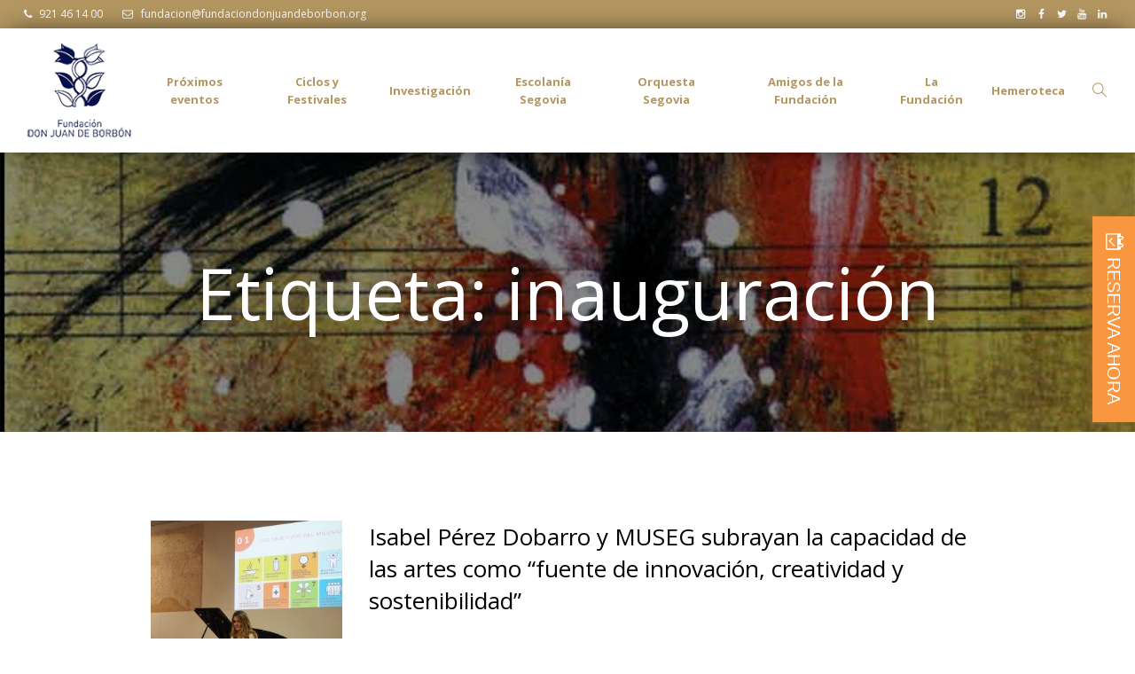

--- FILE ---
content_type: text/html; charset=UTF-8
request_url: https://fundaciondonjuandeborbon.org/tag/inauguracion/
body_size: 18313
content:
<!DOCTYPE html>
<html lang="es" class="cmsmasters_html">
<head>
<meta charset="UTF-8" />
<meta name="viewport" content="width=device-width, initial-scale=1, maximum-scale=1" />
<meta name="format-detection" content="telephone=no" />
<link rel="profile" href="https://gmpg.org/xfn/11" />
<link rel="pingback" href="https://fundaciondonjuandeborbon.org/xmlrpc.php" />
<title>inauguración Archives - Fundación Don Juan De Borbón</title>
<script id="cookieyes" type="text/javascript" src="https://cdn-cookieyes.com/client_data/0d91426cb447984e25788294/script.js"></script>
<!-- This site is optimized with the Yoast SEO plugin v11.9 - https://yoast.com/wordpress/plugins/seo/ -->
<link rel="canonical" href="https://fundaciondonjuandeborbon.org/tag/inauguracion/" />
<meta property="og:locale" content="es_ES" />
<meta property="og:type" content="object" />
<meta property="og:title" content="inauguración Archives - Fundación Don Juan De Borbón" />
<meta property="og:url" content="https://fundaciondonjuandeborbon.org/tag/inauguracion/" />
<meta property="og:site_name" content="Fundación Don Juan De Borbón" />
<meta name="twitter:card" content="summary_large_image" />
<meta name="twitter:title" content="inauguración Archives - Fundación Don Juan De Borbón" />
<meta name="twitter:site" content="@donjuanborbon" />
<script type='application/ld+json' class='yoast-schema-graph yoast-schema-graph--main'>{"@context":"https://schema.org","@graph":[{"@type":"Organization","@id":"https://fundaciondonjuandeborbon.org/#organization","name":"Fundaci\u00f3n Don Juan de Borb\u00f3n","url":"https://fundaciondonjuandeborbon.org/","sameAs":["https://www.facebook.com/DonJuanBorbon/","https://www.instagram.com/fundaciondonjuandeborbon/","https://www.linkedin.com/company/fundaci\u00f3n-don-juan-de-borb\u00f3n/","https://www.youtube.com/channel/UCWGnjfTtbC-Z-tp_xRq28RQ/featured","https://twitter.com/donjuanborbon"],"logo":{"@type":"ImageObject","@id":"https://fundaciondonjuandeborbon.org/#logo","url":"https://fundaciondonjuandeborbon.org/wp-content/uploads/2018/06/logofundaciondonjuanborbon.jpg","width":300,"height":211,"caption":"Fundaci\u00f3n Don Juan de Borb\u00f3n"},"image":{"@id":"https://fundaciondonjuandeborbon.org/#logo"}},{"@type":"WebSite","@id":"https://fundaciondonjuandeborbon.org/#website","url":"https://fundaciondonjuandeborbon.org/","name":"Fundaci\u00f3n Don Juan De Borb\u00f3n","publisher":{"@id":"https://fundaciondonjuandeborbon.org/#organization"},"potentialAction":{"@type":"SearchAction","target":"https://fundaciondonjuandeborbon.org/?s={search_term_string}","query-input":"required name=search_term_string"}},{"@type":"CollectionPage","@id":"https://fundaciondonjuandeborbon.org/tag/inauguracion/#webpage","url":"https://fundaciondonjuandeborbon.org/tag/inauguracion/","inLanguage":"es","name":"inauguraci\u00f3n Archives - Fundaci\u00f3n Don Juan De Borb\u00f3n","isPartOf":{"@id":"https://fundaciondonjuandeborbon.org/#website"}}]}</script>
<!-- / Yoast SEO plugin. -->

<link rel='dns-prefetch' href='//fonts.googleapis.com' />
<link rel='dns-prefetch' href='//fh-kit.com' />
<link rel='dns-prefetch' href='//s.w.org' />
<link rel="alternate" type="application/rss+xml" title="Fundación Don Juan De Borbón &raquo; Feed" href="https://fundaciondonjuandeborbon.org/feed/" />
<link rel="alternate" type="application/rss+xml" title="Fundación Don Juan De Borbón &raquo; RSS de los comentarios" href="https://fundaciondonjuandeborbon.org/comments/feed/" />
<link rel="alternate" type="application/rss+xml" title="Fundación Don Juan De Borbón &raquo; inauguración RSS de la etiqueta" href="https://fundaciondonjuandeborbon.org/tag/inauguracion/feed/" />
		<script type="text/javascript">
			window._wpemojiSettings = {"baseUrl":"https:\/\/s.w.org\/images\/core\/emoji\/12.0.0-1\/72x72\/","ext":".png","svgUrl":"https:\/\/s.w.org\/images\/core\/emoji\/12.0.0-1\/svg\/","svgExt":".svg","source":{"concatemoji":"https:\/\/fundaciondonjuandeborbon.org\/wp-includes\/js\/wp-emoji-release.min.js?ver=5.2.23"}};
			!function(e,a,t){var n,r,o,i=a.createElement("canvas"),p=i.getContext&&i.getContext("2d");function s(e,t){var a=String.fromCharCode;p.clearRect(0,0,i.width,i.height),p.fillText(a.apply(this,e),0,0);e=i.toDataURL();return p.clearRect(0,0,i.width,i.height),p.fillText(a.apply(this,t),0,0),e===i.toDataURL()}function c(e){var t=a.createElement("script");t.src=e,t.defer=t.type="text/javascript",a.getElementsByTagName("head")[0].appendChild(t)}for(o=Array("flag","emoji"),t.supports={everything:!0,everythingExceptFlag:!0},r=0;r<o.length;r++)t.supports[o[r]]=function(e){if(!p||!p.fillText)return!1;switch(p.textBaseline="top",p.font="600 32px Arial",e){case"flag":return s([55356,56826,55356,56819],[55356,56826,8203,55356,56819])?!1:!s([55356,57332,56128,56423,56128,56418,56128,56421,56128,56430,56128,56423,56128,56447],[55356,57332,8203,56128,56423,8203,56128,56418,8203,56128,56421,8203,56128,56430,8203,56128,56423,8203,56128,56447]);case"emoji":return!s([55357,56424,55356,57342,8205,55358,56605,8205,55357,56424,55356,57340],[55357,56424,55356,57342,8203,55358,56605,8203,55357,56424,55356,57340])}return!1}(o[r]),t.supports.everything=t.supports.everything&&t.supports[o[r]],"flag"!==o[r]&&(t.supports.everythingExceptFlag=t.supports.everythingExceptFlag&&t.supports[o[r]]);t.supports.everythingExceptFlag=t.supports.everythingExceptFlag&&!t.supports.flag,t.DOMReady=!1,t.readyCallback=function(){t.DOMReady=!0},t.supports.everything||(n=function(){t.readyCallback()},a.addEventListener?(a.addEventListener("DOMContentLoaded",n,!1),e.addEventListener("load",n,!1)):(e.attachEvent("onload",n),a.attachEvent("onreadystatechange",function(){"complete"===a.readyState&&t.readyCallback()})),(n=t.source||{}).concatemoji?c(n.concatemoji):n.wpemoji&&n.twemoji&&(c(n.twemoji),c(n.wpemoji)))}(window,document,window._wpemojiSettings);
		</script>
		<style type="text/css">
img.wp-smiley,
img.emoji {
	display: inline !important;
	border: none !important;
	box-shadow: none !important;
	height: 1em !important;
	width: 1em !important;
	margin: 0 .07em !important;
	vertical-align: -0.1em !important;
	background: none !important;
	padding: 0 !important;
}
</style>
	<link rel='stylesheet' id='validate-engine-css-css'  href='https://fundaciondonjuandeborbon.org/wp-content/plugins/wysija-newsletters/css/validationEngine.jquery.css?ver=2.12' type='text/css' media='all' />
<link rel='stylesheet' id='dpProEventCalendar_headcss-css'  href='https://fundaciondonjuandeborbon.org/wp-content/plugins/dpProEventCalendar/css/dpProEventCalendar.min.css?ver=3.2.3' type='text/css' media='all' />
<link rel='stylesheet' id='formidable-css'  href='https://fundaciondonjuandeborbon.org/wp-content/plugins/formidable/css/formidableforms.css?ver=819739' type='text/css' media='all' />
<link rel='stylesheet' id='sbi_styles-css'  href='https://fundaciondonjuandeborbon.org/wp-content/plugins/instagram-feed/css/sbi-styles.min.css?ver=6.6.1' type='text/css' media='all' />
<link rel='stylesheet' id='wp-block-library-css'  href='https://fundaciondonjuandeborbon.org/wp-includes/css/dist/block-library/style.min.css?ver=5.2.23' type='text/css' media='all' />
<link rel='stylesheet' id='wc-block-style-css'  href='https://fundaciondonjuandeborbon.org/wp-content/plugins/woocommerce/packages/woocommerce-blocks/build/style.css?ver=2.3.0' type='text/css' media='all' />
<link rel='stylesheet' id='contact-form-7-css'  href='https://fundaciondonjuandeborbon.org/wp-content/plugins/contact-form-7/includes/css/styles.css?ver=5.1.6' type='text/css' media='all' />
<style id='contact-form-7-inline-css' type='text/css'>
.wpcf7 .wpcf7-recaptcha iframe {margin-bottom: 0;}.wpcf7 .wpcf7-recaptcha[data-align="center"] > div {margin: 0 auto;}.wpcf7 .wpcf7-recaptcha[data-align="right"] > div {margin: 0 0 0 auto;}
</style>
<link rel='stylesheet' id='rs-plugin-settings-css'  href='https://fundaciondonjuandeborbon.org/wp-content/plugins/revslider/public/assets/css/settings.css?ver=5.4.7.1' type='text/css' media='all' />
<style id='rs-plugin-settings-inline-css' type='text/css'>
#rs-demo-id {}
</style>
<link rel='stylesheet' id='searchandfilter-css'  href='https://fundaciondonjuandeborbon.org/wp-content/plugins/search-filter/style.css?ver=1' type='text/css' media='all' />
<style id='woocommerce-inline-inline-css' type='text/css'>
.woocommerce form .form-row .required { visibility: visible; }
</style>
<link rel='stylesheet' id='wp-show-posts-css'  href='https://fundaciondonjuandeborbon.org/wp-content/plugins/wp-show-posts/css/wp-show-posts-min.css?ver=1.1.3' type='text/css' media='all' />
<link rel='stylesheet' id='yop-public-css'  href='https://fundaciondonjuandeborbon.org/wp-content/plugins/yop-poll/public/assets/css/yop-poll-public-6.1.8.css?ver=5.2.23' type='text/css' media='all' />
<link rel='stylesheet' id='ivory-search-styles-css'  href='https://fundaciondonjuandeborbon.org/wp-content/plugins/add-search-to-menu/public/css/ivory-search.min.css?ver=5.5' type='text/css' media='all' />
<link rel='stylesheet' id='theater-theme-style-css'  href='https://fundaciondonjuandeborbon.org/wp-content/themes/theater/style.css?ver=1.0.0' type='text/css' media='screen, print' />
<link rel='stylesheet' id='theater-style-css'  href='https://fundaciondonjuandeborbon.org/wp-content/themes/theater/theme-framework/theme-style/css/style.css?ver=1.0.0' type='text/css' media='screen, print' />
<style id='theater-style-inline-css' type='text/css'>

	.header_mid .header_mid_inner .logo_wrap {
		width : 130px;
	}

	.header_mid_inner .logo .logo_retina {
		width : 65px;
		max-width : 65px;
	}


			.headline_outer {
				background-image:url(https://fundaciondonjuandeborbon.org/wp-content/uploads/2018/08/jornadas-de-musica-contemporana-principal.jpg);
				background-repeat:no-repeat;
				background-attachment:scroll;
				background-size:cover;
			}
			
			.headline_color {
				background-color:rgba(50,51,56,0);
			}
			
		.headline_aligner, 
		.cmsmasters_breadcrumbs_aligner {
			min-height:315px;
		}
		

		
		a.cmsmasters_cat_287 {
			color:#4d1e5d;
		}	
	
		
		a.cmsmasters_cat_288 {
			color:#4d1e5d;
		}	
	
		
		a.cmsmasters_cat_289 {
			color:#4d1e5d;
		}	
	
		
		a.cmsmasters_cat_290 {
			color:#4d1e5d;
		}	
	

	.header_top {
		height : 32px;
	}
	
	.header_mid {
		height : 140px;
	}
	
	.header_bot {
		height : 60px;
	}
	
	#page.cmsmasters_heading_after_header #middle, 
	#page.cmsmasters_heading_under_header #middle .headline .headline_outer {
		padding-top : 140px;
	}
	
	#page.cmsmasters_heading_after_header.enable_header_top #middle, 
	#page.cmsmasters_heading_under_header.enable_header_top #middle .headline .headline_outer {
		padding-top : 172px;
	}
	
	#page.cmsmasters_heading_after_header.enable_header_bottom #middle, 
	#page.cmsmasters_heading_under_header.enable_header_bottom #middle .headline .headline_outer {
		padding-top : 200px;
	}
	
	#page.cmsmasters_heading_after_header.enable_header_top.enable_header_bottom #middle, 
	#page.cmsmasters_heading_under_header.enable_header_top.enable_header_bottom #middle .headline .headline_outer {
		padding-top : 232px;
	}
	
	@media only screen and (max-width: 1024px) {
		.header_top,
		.header_mid,
		.header_bot {
			height : auto;
		}
		
		.header_mid .header_mid_inner > div:not(.search_wrap) {
			height : 140px;
		}
		
		.header_bot .header_bot_inner > div {
			height : 60px;
		}
		
		.enable_header_centered #header .header_mid .resp_mid_nav_wrap {
			height : 60px;
		}
		
		#page.cmsmasters_heading_after_header #middle, 
		#page.cmsmasters_heading_under_header #middle .headline .headline_outer, 
		#page.cmsmasters_heading_after_header.enable_header_top #middle, 
		#page.cmsmasters_heading_under_header.enable_header_top #middle .headline .headline_outer, 
		#page.cmsmasters_heading_after_header.enable_header_bottom #middle, 
		#page.cmsmasters_heading_under_header.enable_header_bottom #middle .headline .headline_outer, 
		#page.cmsmasters_heading_after_header.enable_header_top.enable_header_bottom #middle, 
		#page.cmsmasters_heading_under_header.enable_header_top.enable_header_bottom #middle .headline .headline_outer {
			padding-top : 0 !important;
		}
	}
	
	@media only screen and (max-width: 768px) {
		.enable_header_centered #header .header_mid .resp_mid_nav_wrap,
		.header_mid .header_mid_inner > div:not(.search_wrap),
		.header_mid .header_mid_inner > div, 
		.header_bot .header_bot_inner > div {
			height:auto;
		}
	}

</style>
<link rel='stylesheet' id='theater-adaptive-css'  href='https://fundaciondonjuandeborbon.org/wp-content/themes/theater/theme-framework/theme-style/css/adaptive.css?ver=1.0.0' type='text/css' media='screen, print' />
<link rel='stylesheet' id='theater-retina-css'  href='https://fundaciondonjuandeborbon.org/wp-content/themes/theater/theme-framework/theme-style/css/retina.css?ver=1.0.0' type='text/css' media='screen' />
<link rel='stylesheet' id='theater-icons-css'  href='https://fundaciondonjuandeborbon.org/wp-content/themes/theater/css/fontello.css?ver=1.0.0' type='text/css' media='screen' />
<link rel='stylesheet' id='theater-icons-custom-css'  href='https://fundaciondonjuandeborbon.org/wp-content/themes/theater/theme-framework/theme-style/css/fontello-custom.css?ver=1.0.0' type='text/css' media='screen' />
<link rel='stylesheet' id='animate-css'  href='https://fundaciondonjuandeborbon.org/wp-content/themes/theater/css/animate.css?ver=1.0.0' type='text/css' media='screen' />
<link rel='stylesheet' id='ilightbox-css'  href='https://fundaciondonjuandeborbon.org/wp-content/themes/theater/css/ilightbox.css?ver=2.2.0' type='text/css' media='screen' />
<link rel='stylesheet' id='ilightbox-skin-dark-css'  href='https://fundaciondonjuandeborbon.org/wp-content/themes/theater/css/ilightbox-skins/dark-skin.css?ver=2.2.0' type='text/css' media='screen' />
<link rel='stylesheet' id='theater-fonts-schemes-css'  href='https://fundaciondonjuandeborbon.org/wp-content/uploads/cmsmasters_styles/theater.css?ver=1.0.0' type='text/css' media='screen' />
<link rel='stylesheet' id='google-fonts-css'  href='//fonts.googleapis.com/css?family=Open+Sans%3A300%2C300italic%2C400%2C400italic%2C700%2C700italic%7CCormorant+Garamond%3A400%2C700%2C700italic&#038;ver=5.2.23' type='text/css' media='all' />
<link rel='stylesheet' id='theater-events-schedule-style-css'  href='https://fundaciondonjuandeborbon.org/wp-content/themes/theater/cmsmasters-events-schedule/cmsmasters-framework/theme-style/css/plugin-style.css?ver=1.0.0' type='text/css' media='screen' />
<link rel='stylesheet' id='theater-events-schedule-adaptive-css'  href='https://fundaciondonjuandeborbon.org/wp-content/themes/theater/cmsmasters-events-schedule/cmsmasters-framework/theme-style/css/plugin-adaptive.css?ver=1.0.0' type='text/css' media='screen' />
<link rel='stylesheet' id='theater-woocommerce-style-css'  href='https://fundaciondonjuandeborbon.org/wp-content/themes/theater/woocommerce/cmsmasters-framework/theme-style/css/plugin-style.css?ver=1.0.0' type='text/css' media='screen' />
<link rel='stylesheet' id='theater-woocommerce-adaptive-css'  href='https://fundaciondonjuandeborbon.org/wp-content/themes/theater/woocommerce/cmsmasters-framework/theme-style/css/plugin-adaptive.css?ver=1.0.0' type='text/css' media='screen' />
<link rel='stylesheet' id='dflip-icons-style-css'  href='https://fundaciondonjuandeborbon.org/wp-content/plugins/3d-flipbook-dflip-lite/assets/css/themify-icons.min.css?ver=1.7.35' type='text/css' media='all' />
<link rel='stylesheet' id='dflip-style-css'  href='https://fundaciondonjuandeborbon.org/wp-content/plugins/3d-flipbook-dflip-lite/assets/css/dflip.min.css?ver=1.7.35' type='text/css' media='all' />
<link rel='stylesheet' id='fh-buttons-css'  href='https://fh-kit.com/buttons/v2/?red=F99740' type='text/css' media='all' />
<link rel='stylesheet' id='theater-child-style-css'  href='https://fundaciondonjuandeborbon.org/wp-content/themes/theater-child/style.css?ver=1.0.0' type='text/css' media='screen, print' />
<link rel='stylesheet' id='wdp_pricing-table-css'  href='https://fundaciondonjuandeborbon.org/wp-content/plugins/advanced-dynamic-pricing-for-woocommerce/assets/css/pricing-table.css?ver=2.2.1' type='text/css' media='all' />
<link rel='stylesheet' id='wdp_deals-table-css'  href='https://fundaciondonjuandeborbon.org/wp-content/plugins/advanced-dynamic-pricing-for-woocommerce/assets/css/deals-table.css?ver=2.2.1' type='text/css' media='all' />
<script>if (document.location.protocol != "https:") {document.location = document.URL.replace(/^http:/i, "https:");}</script><script type='text/javascript' src='https://fundaciondonjuandeborbon.org/wp-includes/js/jquery/jquery.js?ver=1.12.4-wp'></script>
<script type='text/javascript' src='https://fundaciondonjuandeborbon.org/wp-includes/js/jquery/jquery-migrate.min.js?ver=1.4.1'></script>
<script type='text/javascript' src='https://fundaciondonjuandeborbon.org/wp-content/plugins/revslider/public/assets/js/jquery.themepunch.tools.min.js?ver=5.4.7.1'></script>
<script type='text/javascript' src='https://fundaciondonjuandeborbon.org/wp-content/plugins/revslider/public/assets/js/jquery.themepunch.revolution.min.js?ver=5.4.7.1'></script>
<script type='text/javascript'>
/* <![CDATA[ */
var objectL10n = {"yopPollParams":{"urlParams":{"ajax":"https:\/\/fundaciondonjuandeborbon.org\/wp-admin\/admin-ajax.php","wpLogin":"https:\/\/fundaciondonjuandeborbon.org\/wp-login.php?redirect_to=https%3A%2F%2Ffundaciondonjuandeborbon.org%2Fwp-admin%2Fadmin-ajax.php%3Faction%3Dyop_poll_record_wordpress_vote"},"apiParams":{"reCaptcha":{"siteKey":""},"reCaptchaV2Invisible":{"siteKey":""}},"captchaParams":{"imgPath":"https:\/\/fundaciondonjuandeborbon.org\/wp-content\/plugins\/yop-poll\/public\/assets\/img\/","url":"https:\/\/fundaciondonjuandeborbon.org\/wp-content\/plugins\/yop-poll\/app.php","accessibilityAlt":"Sound icon","accessibilityTitle":"Accessibility option: listen to a question and answer it!","accessibilityDescription":"Type below the <strong>answer<\/strong> to what you hear. Numbers or words:","explanation":"Click or touch the <strong>ANSWER<\/strong>","refreshAlt":"Refresh\/reload icon","refreshTitle":"Refresh\/reload: get new images and accessibility option!"},"voteParams":{"invalidPoll":"Encuesta no v\u00e1lida","noAnswersSelected":"Sin respuesta seleccionada","minAnswersRequired":"Se requieren al menos {min_answers_allowed} respuesta(s)","maxAnswersRequired":"Se aceptaron un m\u00e1ximo de {max_answers_allowed} respuesta(s)","noAnswerForOther":"No se ingres\u00f3 otra respuesta","noValueForCustomField":"{custom_field_name} es obligatorio","consentNotChecked":"Debes aceptar nuestros t\u00e9rminos y condiciones.","noCaptchaSelected":"Captcha es obligatorio","thankYou":"\u00a1Gracias por votar!"},"resultsParams":{"singleVote":"voto","multipleVotes":"votos","singleAnswer":"respuesta","multipleAnswers":"respuestas"}}};
/* ]]> */
</script>
<script type='text/javascript' src='https://fundaciondonjuandeborbon.org/wp-content/plugins/yop-poll/public/assets/js/yop-poll-public-6.1.8.min.js?ver=5.2.23'></script>
<script type='text/javascript' src='https://fundaciondonjuandeborbon.org/wp-content/themes/theater/js/debounced-resize.min.js?ver=1.0.0'></script>
<script type='text/javascript' src='https://fundaciondonjuandeborbon.org/wp-content/themes/theater/js/modernizr.min.js?ver=1.0.0'></script>
<script type='text/javascript' src='https://fundaciondonjuandeborbon.org/wp-content/themes/theater/js/respond.min.js?ver=1.0.0'></script>
<script type='text/javascript' src='https://fundaciondonjuandeborbon.org/wp-content/themes/theater/js/jquery.iLightBox.min.js?ver=2.2.0'></script>
<script type='text/javascript'>
/* <![CDATA[ */
var script_data = {"ajaxurl":"https:\/\/fundaciondonjuandeborbon.org\/wp-admin\/admin-ajax.php","update_price_with_qty":"","js_init_trigger":""};
/* ]]> */
</script>
<script type='text/javascript' src='https://fundaciondonjuandeborbon.org/wp-content/plugins/advanced-dynamic-pricing-for-woocommerce/assets/js/frontend.js?ver=2.2.1'></script>
<link rel='https://api.w.org/' href='https://fundaciondonjuandeborbon.org/wp-json/' />
<link rel="EditURI" type="application/rsd+xml" title="RSD" href="https://fundaciondonjuandeborbon.org/xmlrpc.php?rsd" />
<link rel="wlwmanifest" type="application/wlwmanifest+xml" href="https://fundaciondonjuandeborbon.org/wp-includes/wlwmanifest.xml" /> 
<meta name="generator" content="WordPress 5.2.23" />
<meta name="generator" content="WooCommerce 3.7.3" />
<!-- Google tag (gtag.js) -->
<script async src="https://www.googletagmanager.com/gtag/js?id=UA-120730473-1"></script>
<script>
  window.dataLayer = window.dataLayer || [];
  function gtag(){dataLayer.push(arguments);}
  gtag('js', new Date());

  gtag('config', 'UA-120730473-1');
  gtag('config', 'G-68J87H3HWV');
</script><script>
	function expand(param) {
		param.style.display = (param.style.display == "none") ? "block" : "none";
	}
	function read_toggle(id, more, less) {
		el = document.getElementById("readlink" + id);
		el.innerHTML = (el.innerHTML == more) ? less : more;
		expand(document.getElementById("read" + id));
	}
	</script><script type="text/javascript">document.documentElement.className += " js";</script>
        <style type="text/css">
            .wdp_bulk_table_content .wdp_pricing_table_caption { font-weight: bold ! important} .wdp_bulk_table_content .wdp_pricing_table_caption { color: #6d6d6d ! important} .wdp_bulk_table_content table thead td { color: #6d6d6d ! important} .wdp_bulk_table_content table thead td { background-color: #efefef ! important} .wdp_bulk_table_content table tbody td { color: #6d6d6d ! important} .wdp_bulk_table_content table tbody td { background-color: #ffffff ! important} .wdp_bulk_table_content .wdp_pricing_table_footer { color: #6d6d6d ! important}        </style>
        	<noscript><style>.woocommerce-product-gallery{ opacity: 1 !important; }</style></noscript>
	<script data-cfasync="false"> var dFlipLocation = "https://fundaciondonjuandeborbon.org/wp-content/plugins/3d-flipbook-dflip-lite/assets/"; var dFlipWPGlobal = {"text":{"toggleSound":"Turn on\/off Sound","toggleThumbnails":"Toggle Thumbnails","toggleOutline":"Toggle Outline\/Bookmark","previousPage":"Previous Page","nextPage":"Next Page","toggleFullscreen":"Toggle Fullscreen","zoomIn":"Zoom In","zoomOut":"Zoom Out","toggleHelp":"Toggle Help","singlePageMode":"Single Page Mode","doublePageMode":"Double Page Mode","downloadPDFFile":"Download PDF File","gotoFirstPage":"Goto First Page","gotoLastPage":"Goto Last Page","share":"Share","mailSubject":"I wanted you to see this FlipBook","mailBody":"Check out this site {{url}}","loading":"DearFlip: Loading "},"moreControls":"download,pageMode,startPage,endPage,sound","hideControls":"","scrollWheel":"true","backgroundColor":"#777","backgroundImage":"","height":"auto","paddingLeft":"20","paddingRight":"20","controlsPosition":"bottom","duration":800,"soundEnable":"true","enableDownload":"true","enableAnnotation":"false","enableAnalytics":"false","webgl":"true","hard":"none","maxTextureSize":"1600","rangeChunkSize":"524288","zoomRatio":1.5,"stiffness":3,"pageMode":"0","singlePageMode":"0","pageSize":"0","autoPlay":"false","autoPlayDuration":5000,"autoPlayStart":"false","linkTarget":"2","sharePrefix":"dearflip-"};</script><meta name="generator" content="Powered by Slider Revolution 5.4.7.1 - responsive, Mobile-Friendly Slider Plugin for WordPress with comfortable drag and drop interface." />
<link rel="icon" href="https://fundaciondonjuandeborbon.org/wp-content/uploads/2018/06/cropped-favicon-32x32.png" sizes="32x32" />
<link rel="icon" href="https://fundaciondonjuandeborbon.org/wp-content/uploads/2018/06/cropped-favicon-192x192.png" sizes="192x192" />
<link rel="apple-touch-icon-precomposed" href="https://fundaciondonjuandeborbon.org/wp-content/uploads/2018/06/cropped-favicon-180x180.png" />
<meta name="msapplication-TileImage" content="https://fundaciondonjuandeborbon.org/wp-content/uploads/2018/06/cropped-favicon-270x270.png" />
<style type="text/css">

*[id^='readlink'] {
 font-weight: normal;
 color: #000000;
 background: ;
 padding: 0px;
 border-bottom: 1px solid #000000;
 -webkit-box-shadow: none !important;
 box-shadow: none !important;
 -webkit-transition: none !important;
}

*[id^='readlink']:hover {
 font-weight: normal;
 color: #191919;
 padding: 0px;
 border-bottom: 1px solid #000000;
}

*[id^='readlink']:focus {
 outline: none;
 color: #000000;
}

</style>
<script type="text/javascript">function setREVStartSize(e){									
						try{ e.c=jQuery(e.c);var i=jQuery(window).width(),t=9999,r=0,n=0,l=0,f=0,s=0,h=0;
							if(e.responsiveLevels&&(jQuery.each(e.responsiveLevels,function(e,f){f>i&&(t=r=f,l=e),i>f&&f>r&&(r=f,n=e)}),t>r&&(l=n)),f=e.gridheight[l]||e.gridheight[0]||e.gridheight,s=e.gridwidth[l]||e.gridwidth[0]||e.gridwidth,h=i/s,h=h>1?1:h,f=Math.round(h*f),"fullscreen"==e.sliderLayout){var u=(e.c.width(),jQuery(window).height());if(void 0!=e.fullScreenOffsetContainer){var c=e.fullScreenOffsetContainer.split(",");if (c) jQuery.each(c,function(e,i){u=jQuery(i).length>0?u-jQuery(i).outerHeight(!0):u}),e.fullScreenOffset.split("%").length>1&&void 0!=e.fullScreenOffset&&e.fullScreenOffset.length>0?u-=jQuery(window).height()*parseInt(e.fullScreenOffset,0)/100:void 0!=e.fullScreenOffset&&e.fullScreenOffset.length>0&&(u-=parseInt(e.fullScreenOffset,0))}f=u}else void 0!=e.minHeight&&f<e.minHeight&&(f=e.minHeight);e.c.closest(".rev_slider_wrapper").css({height:f})					
						}catch(d){console.log("Failure at Presize of Slider:"+d)}						
					};</script>
		<style type="text/css" id="wp-custom-css">
			/* Genericos */

.textocentrado {
	text-align: center !important;
}

.borderradius10 img {
	border-radius: 10px !important;
}

.margintop5 {
	margin-top: 10% !important;
}

/* */

@media only screen and (-webkit-min-device-pixel-ratio: 1.5), not all, not all, not all, not all, only screen and (-webkit-min-device-pixel-ratio: 1.5), only screen and (min-resolution: 144dpi){
.header_mid .logo_wrap .logo .logo_retina, .cmsmasters_footer_default .footer_logo > .footer_logo_retina {
    display: block !important;
    height: auto !important;
    max-width: 100% !important;
}
}

li#menu-item-15841.menu-item.menu-item-type-custom.menu-item-object-custom.menu-item-15841.menu-item-depth-0 a{
	background-color:#ada295 !important;
	color:white !important;
}

li#menu-item-15841.menu-item.menu-item-type-custom.menu-item-object-custom.menu-item-15841.menu-item-depth-0 a:hover{
	background-color:white!important;
	color:#ada295 !important;
}

.header_bot .header_bot_outer {
    height: 100%;
    position: relative;
    border-bottom-width: 0px;
    border-bottom-style: solid;
}
.navigation > li > a {
    font-family: 'Open Sans', Arial, Helvetica, 'Nimbus Sans L', sans-serif;
    font-size: 14px;
    line-height: 20px;
    font-weight: normal;
    font-style: normal;
    text-transform: none;
}

.navigation > li > a {
    font-family: 'Open Sans', Arial, Helvetica, 'Nimbus Sans L', sans-serif;
    font-size: 16px;
    line-height: 20px;
    font-weight: bold;
    font-style: normal;
    text-transform: none;
}
.enable_header_centered .cmsmasters_dynamic_cart{
	display:none!important;
}


@media (max-width: 768px){
.header_top a, .header_top .cmsmasters_social_icon, .header_top .header_top_but:hover, .header_top .header_top_but.opened{
	color:#b49761 !important;
}
}

@media (max-width: 1024px){
.page-id-18841 #cmsmasters_button_m84btxdm6a {
    padding-bottom: 50px !important;
}
	#cmsmasters_column_8fkdc34342 .espectaculos{
		padding-bottom:0px !important;
	}
}

@media (max-width: 768px){
.page-id-18841 #cmsmasters_button_akxjwiwvn {
    padding-bottom: 50px !important;
}
	.page-id-18841 #cmsmasters_button_br1si0nwpb {
    padding-bottom: 50px !important;
		padding-top:30px !important;
}
}

@media only screen and (max-width: 768px){
#header .header_mid .logo_wrap .logo img {
    position: static;
    width: 50%;
}
}
@media only screen and (max-width: 1024px){
.enable_header_centered #header .header_mid .resp_mid_nav_wrap .resp_mid_nav_outer {
    text-align: left;
}
}
.header_top .header_top_but > span{
	display:block !important;
	color:white !important;
}
div.header_top_but.closed{
	background:#b49761 !important;
}
div.header_top_but.opened{
	background:#b49761 !important;
}

.header_top .social_wrap li {
    margin-left: 0;
    margin-right: 4px;
    padding-bottom: 4px;
}

.header_top .meta_wrap > *[class^="cmsmasters-icon-"]:before, .header_top .meta_wrap > *[class*=" cmsmasters-icon-"]:before, .header_top .meta_wrap > *[class^="cmsmasters_theme_icon_"]:before, .header_top .meta_wrap > *[class*=" cmsmasters_theme_icon_"]:before {
    font-size: 12px;
}
.header_top .social_wrap a {
    font-size: 12px;
    line-height: 14px;
    width: 16px;
    height: 16px;
}
.header_top a {
    font-size: 12px;
}
.header_fullwidth .header_mid .header_mid_inner {

    box-shadow: 0 0 30px -10px #000 !important;
}
@media (max-width: 1024px){
.header_top .cmsmasters_social_icon{
	color:#b49761 !important;
}
}

#cmsmasters_row_elhp81vh4a {
   
    background-image: url(https://fundaciondonjuandeborbon.org/wp-content/uploads/2018/06/fondo-home.jpg);
    background-position: top center;
    background-repeat: no-repeat;
    background-attachment: scroll;
    background-size: cover;
}
#cmsmasters_row_elhp81vh4a .cmsmasters_row_outer_parent {
    padding-bottom: 345px;
	  padding-top:100px;
}
#cmsmasters_fb_iab1xzuhld {
    padding-top: 0px;
    padding-bottom: 40px;
    background: black !important;
}
.cmsmasters_dynamic_cart{
	display:none !important;
}

#cmsmasters_icon_list_items_0ay92mk7aw .cmsmasters_icon_list_item:before{
	font-size:20px;
}

ul#cmsmasters_icon_list_items_0ay92mk7aw li{
	    padding: 25px 0 0;
}

ul.sub-menu li a:hover{
	background-color:white !important;
	color:#a49f95 !important;
}
ul.sub-menu li:hover{
	background-color:white !important;
}
ul > li.espectaculos:before{
	display:none !important;
}

/**.cmsmasters_open_project .project_details_one_item .project_details_item_title{
	text-align:center !important;
}


.cmsmasters_open_project .project_details_one_item .project_details_item_title{
	    color: #b49761;
font-family: 'Cormorant Garamond', Arial, Helvetica, 'Nimbus Sans L', sans-serif;
    font-size: 20px;
    line-height: 20px;
    font-weight: bold;
    font-style: italic;
    text-transform: none;
    text-decoration: none;
}**/

.cmsmasters_open_project .project_details_item_title{
	font-weight:bold;
}

a.cmsmasters_social_icon.cmsmasters_social_icon_2.cmsmasters-icon-facebook.compartir::before {
    font-size: 20px;
    line-height: 24px;
    width: 24px;
    height: 24px;
	color:#b49761;
}
a.cmsmasters_social_icon.cmsmasters_social_icon_2.cmsmasters-icon-facebook.compartir:hover:before{
	color:#a49f95;
}


a.cmsmasters_social_icon.cmsmasters_social_icon_3.cmsmasters-icon-twitter.compartir::before {
    font-size: 20px;
    line-height: 24px;
    width: 24px;
    height: 24px;
	color:#b49761;
}
a.cmsmasters_social_icon.cmsmasters_social_icon_3.cmsmasters-icon-twitter.compartir:hover:before{
	color:#a49f95;
}

a.cmsmasters_social_icon.cmsmasters_social_icon_4.cmsmasters-icon-google.compartir::before {
    font-size: 20px;
    line-height: 24px;
    width: 24px;
    height: 24px;
	color:#b49761;
}
a.cmsmasters_social_icon.cmsmasters_social_icon_4.cmsmasters-icon-google.compartir:hover:before{
	color:#a49f95;
}
a.cmsmasters_social_icon.cmsmasters_social_icon_5.cmsmasters-icon-pinterest.compartir::before {
    font-size: 20px;
    line-height: 24px;
    width: 24px;
    height: 24px;
	color:#b49761;
}

.cmsmasters_mailpoet_form .wysija-paragraph label{
	display:none !important;
}
a.cmsmasters_social_icon.cmsmasters_social_icon_5.cmsmasters-icon-pinterest.compartir:hover:before{
	color:#a49f95;
}
.sidebar_layout_14141414 aside {
    width: 28.8%;
}
/**.wp-caption, mark, .cmsmasters_notice .notice_close, .cmsmasters_content_slider .owl-page, .pricing_best .cmsmasters_button:hover, .cmsmasters_toggles .cmsmasters_toggle_title a, .cmsmasters_tabs .cmsmasters_tabs_list_item.current_tab a, .cmsmasters_slider_project .cmsmasters_slider_project_inner, .cmsmasters_slider_post .cmsmasters_slider_post_cont, .post.cmsmasters_post_puzzle .puzzle_post_content_wrapper .cmsmasters_post_footer, .post.cmsmasters_post_puzzle .cmsmasters_post_cont, .cmsmasters_post_timeline .cmsmasters_post_date, .cmsmasters_wrap_pagination ul li .page-numbers, .cmsmasters_items_filter_wrap .cmsmasters_items_sort_but.current, .cmsmasters_items_filter_wrap .cmsmasters_items_sort_but:hover, .cmsmasters_items_filter_wrap .cmsmasters_items_filter_list li.current a, body, .middle_inner, .search_wrap .search_bar_wrap .search_field:before, .search_wrap .search_bar_wrap .search_field:after, .search_wrap .search_icon_close:before, .search_wrap .search_icon_close:after, .cmsmasters_table, .cmsmasters_prev_arrow, .cmsmasters_next_arrow, .cmsmasters_img.with_caption, .cmsmasters_quotes_grid .cmsmasters_quotes_list:after, .wpcf7 form.wpcf7-form span.wpcf7-list-item input[type=checkbox] + span.wpcf7-list-item-label:before, .cmsmasters-form-builder .check_parent input[type=checkbox] + label:before, .wpcf7 form.wpcf7-form span.wpcf7-list-item input[type=radio] + span.wpcf7-list-item-label:before, .cmsmasters-form-builder .check_parent input[type=radio] + label:before{
	font-family: 'cocomatlight', Arial, sans-serif !important;
}

.navigation > li > a,.navigation ul li a {
	font-family: 'cocomatlight', Arial, sans-serif !important;
}
body{
	font-family: 'cocomatlight', Arial, sans-serif !important;
}

.sidebar_layout_14141414 aside {
    width: 28.8%;
}
.navigation > li > a .nav_item_wrap {
    display: inline-block;
    vertical-align: middle;
    padding: 5px 13px;
    position: relative;
    letter-spacing: 2px;
}
.primer-titulo h2{
	color: #c95e75;
    font-weight: 400;
    letter-spacing: 10px;
    text-align: center;
    font-size: 2.5rem;
    font-style: normal;
	font-family: 'cocomatlight', Arial, sans-serif !important;
}

html.csstransitions .cmsmasters_project_puzzle .cmsmasters_project_title a{
	
    font-weight: 400;
    letter-spacing: 5px;
   
    font-style: normal;
	font-family: 'cocomatlight', Arial, sans-serif !important;
}**/
body{
font-family: 'Open Sans', Arial, Helvetica, 'Nimbus Sans L', sans-serif !important;
	font-style:normal !important;
}

.cmsmasters_archive_item_type{
	display:none !important;
}

.headline_outer .headline_inner.align_center .cmsmasters_breadcrumbs{
	display:none !important;
}

.cmsmasters_archive_type .cmsmasters_archive_item_info{
	display:none !important;
}

#cmsmasters_fb_3vdm301vrq {
	background-color:white !important;
}
div.button_wrap.dona a:hover{
	background-color:#a49f95 !important;
	color:white !important;
}

.tp-bullet-title{
	display:none !important;
}
#cmsmasters_button_ftfh3tggl .cmsmasters_button {
    font-weight: 600;
    text-transform: none;
    color: #b49761;
    border-color: rgba(138,221,45,0);
    background: transparent;
}

@media (max-width: 1439px){
	.cmsmasters_featured_block .featured_block_inner{
		padding: 11% 5% 13% 5% !important;
	}
}

@media (max-width: 320px){
	.cmsmasters_featured_block .featured_block_inner{
		padding: 11% 2% 13% 2% !important;
	}
}

ul li, ol li {
    padding: 8px 0 0;
    color: black;
}
@media (min-width: 768px){
	.ocultar-yu-na{
	display:none !important;
	}

}
@media (max-width: 768px){
		.ocultar-leopoldianas{
	display:none !important;
}
	.ocultar{
		display:none !important;
	}
	#cmsmasters_column_np1u6zbjs8{
    padding-bottom: 50px !important;
}
	#cmsmasters_column_8brv7ujfe{
    padding-bottom: 50px !important;
}
	#cmsmasters_column_0wb7x9vu3d{
    padding-bottom: 50px !important;
}
	#cmsmasters_column_yvlsnx1tx{
    padding-bottom: 50px !important;
}
	#cmsmasters_column_gsdsbiwqnw{
    padding-bottom: 50px !important;
}
	#cmsmasters_column_qqn9ilgsh9{
    padding-bottom: 50px !important;
}
	#cmsmasters_column_c56caajc{
    padding-bottom: 50px !important;
}
	#cmsmasters_column_v7297c79bh {
    padding-bottom: 50px !important;
}
	#cmsmasters_column_4bnmun8t6o {
    padding-bottom: 50px !important;
}
	#cmsmasters_column_oyswckawk{
    padding-bottom: 50px !important;
}
#cmsmasters_column_g9ut73900n{
    padding-bottom: 50px !important;
}
	#aumentar-seccion-anamaria{
	padding: 8px 0 0px !important;
}
.aumentar-seccion-orquestasegovia{
	padding: 8px 0 0px !important;
}
	#aumentar-seccion-yendo{
	padding: 8px 0 0px !important;
}
	#aumentar-seccion-leopoldianas{
	padding: 8px 0 0px !important;
}

	#santacecilia-aumentar{
	padding: 8px 0 0px !important;
}
	#ganadores-fundacion-aumentar{
	padding: 8px 0 0px !important;
}
	#yu-na-festival-joven-aumentar{
padding: 8px 0 0px !important;
}
	#joaquin-arrabal-aumentar{
	padding: 8px 0 0px !important;
}
	#maria-del-mar-aumentar{
	padding: 8px 0 0px !important;
}
}

.aumentar-seccion-orquestasegovia{
	padding: 8px 0 24px;
}

#aumentar-seccion-yendo{
	padding: 8px 0 24px;
}
#aumentar-seccion-leopoldianas{
	padding: 8px 0 42px;
}

@media (max-width: 1439px){
#aumentar-seccion-anamaria{
	padding: 8px 0 24px !important;
}
.aumentar-seccion-orquestasegovia{
	padding: 8px 0 48px !important;
}
	.aumentar-primera-seccion-joven{
	display:block !important;
}
	#santacecilia-aumentar {
    padding: 8px 0 8px !important;
}
	#yu-na-festival-joven-aumentar {
    padding: 8px 0 48px !important;
}
	#joaquin-arrabal-aumentar {
    padding: 8px 0 92px !important;
}
			.ocultar-leopoldianas{
	display:block !important;
}

}


@media (max-width: 1024px){
.ocultar-leopoldianas{
	display:block !important;
}

	#santacecilia-aumentar {
    padding: 8px 0 8px !important;
}
	.ocultar-yu-na{
	display:block !important;
}
	#maria-del-mar-aumentar{
	padding: 8px 0 48px !important;
}
		.aumentar-primera-seccion-joven{
	display:none!important;
}
	#santacecilia-aumentar {
    padding: 8px 0 8px !important;
}
#yu-na-festival-joven-aumentar{
padding: 8px 0 40px !important;
}
/*64px*/
#joaquin-arrabal-aumentar{
	padding: 8px 0 96px !important;
}
}
@media (min-width: 1024px){
	.ocultar-yu-na{
	display:block !important;
	}

}
@media (min-width: 1025px){
	.ocultar-yu-na{
	display:none !important;
	}

}
.ocultar-leopoldianas{
	display:none;
}

.aumentar-primera-seccion-joven{
	display:none;
}

#santacecilia-aumentar{
	padding: 8px 0 56px;
}

#ganadores-fundacion-aumentar{
	padding: 8px 0 32px;
}

#yu-na-festival-joven-aumentar{
padding: 8px 0 64px;
}

#joaquin-arrabal-aumentar{
	padding: 8px 0 96px;
}

.cmsmasters_img .cmsmasters_img_caption {
    padding: 15px 0;
    text-align: center;
    font-size: 11px;
}

.ocultar-yu-na{
	display:none;
}

.sombra{
border-bottom-width: 1px;
    border-bottom-style: solid;
    border-color: rgba(255,255,255,0.1);
}

a#espectaculos-individuales:hover{

color:#a49f95 !important;
}

a#directora:hover{

color:#a49f95 !important;
}
blockquote {
    font-family: 'Cormorant Garamond', Arial, Helvetica, 'Nimbus Sans L', sans-serif;
    font-size: 14px !important;
    line-height: 24px !important;
    font-weight: bold;
    font-style: italic;
}

@media (max-width: 1120px){
.navigation > li > a {
    font-size: 13px !important;
}
}

@media (max-width: 768px){
	div.button_wrap.dona{
		display:none !important;
	}
	#ocultar{
	display:block !important;
 }
}

#ocultar{
	display:none;
}


@media (max-width: 1439px){
.cmsmasters_featured_block .featured_block_inner {
    padding: 5% 5% 5% 5% !important;
}
}

#sbi_mod_error {
    display: none !important;
}

div#ocultar a span{
	color:white !important;
}
/***Colores página Jornadas de Música Comtemporánea EVENTOS***/

/*top-bar*/

.term-192 .header_top{
	background-color: #326f27 !important;
}

.term-192 .header_top_outer{
	border-color: #326f27;
}

@media (max-width: 1024px){
	.term-192 div.header_top_but.closed{
	background-color: #326f27 !important;
}
.term-192  div.header_top_but.opened{
	background-color: #326f27 !important;
}
	.term-192 .header_top .header_top_but{
		border-color: #326f27 !important;
	}
	.term-192 .header_top .cmsmasters_social_icon {
    color: #326f27 !important;
}
}

/*menu*/

.term-192 ul.navigation > li > a{
	color: #326f27;
}

.term-192 ul.navigation > li > a:hover{
	color: #5c8c52 !important;
}

.term-192 ul.navigation > li.menu-item.current-menu-item > a{
	color:#326f27;
}

.term-192 .navigation li a{
	color:#326f27;
}

.term-192 .navigation li a:hover{
	color:#5c8c52 !important;
}

.term-192 .header_mid .resp_mid_nav_wrap .responsive_nav:before, .term-192 .header_mid .resp_mid_nav_wrap .responsive_nav:after, .term-192 .header_mid .resp_mid_nav_wrap .responsive_nav span, .term-192 .header_mid .cmsmasters_button, .term-192 .header_mid .button, .term-192 .header_mid input[type=submit],.term-192 .header_mid input[type=button], .term-192 .header_mid button {
    background-color: #326f27;
}
.term-192 .header_mid a{
	color:#326f27;
}

.term-192 div.button_wrap.dona a span{
	color:white !important;
}

.term-192 div.button_wrap.dona a:hover{
	color:white;
	background-color:#5c8c52 !important;
	
}
.term-192 ul.navigation > li.menu-item.current-menu-ancestor > a{
	
	color:#3e5e37 !important;
}


/*footer*/

.term-192 div.adr.adress_wrap.cmsmasters_theme_icon_user_address:before{
	color: #326f27;
}

.term-192 span.contact_widget_time.cmsmasters_theme_icon_time:before{
	color: #326f27 !important;
}
.term-192 span.contact_widget_email.cmsmasters_theme_icon_user_mail:before{
	color: #326f27 !important;
}
.term-192 span.contact_widget_phone.cmsmasters_theme_icon_user_phone:before{
	color: #326f27 !important;
}

.term-192 div.textwidget a:hover{
	color: #5c8c52 !important;
}
.term-192 div.social_wrap_inner a:before{
	color: #326f27 !important;
}

.term-192 div.headline_inner.align_center{
	display:none !important;
}


#ediciones-pasadas-escolania{
	padding-bottom:276px;
}

@media (max-width: 1024px){
	#ediciones-pasadas-escolania{
	padding-bottom:253px !important;
}

}

@media (max-width: 768px){
	#ediciones-pasadas-escolania{
	padding-bottom:0px !important;
}

}

div.cmsmasters_post_cont_info.entry-meta{
	display:none !important;
}

/*RECAPTCHA*/
@media screen and (max-width: 240px){
.g-recaptcha {
transform:scale(0.58);-webkit-transform:scale(0.58);
transform-origin:0 0;-webkit-transform-origin:0 0;
}}

@media screen and (min-width: 319px) and (max-width: 320px){
.g-recaptcha {
transform:scale(0.79);-webkit-transform:scale(0.79);
transform-origin:0 0;-webkit-transform-origin:0 0;
}}


.cmsmasters_img.with_caption{
	border:none !important;
}


#inscripcionEscolania{
	display:none !important;
}

@media (max-width: 360px){
	div.headline_outer {
    max-width: 100%;
}
	
	#page .headline_outer .headline_inner .headline_text .entry-title{
		font-size:24px;
	}
	
	.headline_outer .headline_inner .headline_text .entry-subtitle {
    font-size:18px;
}
}


@media only screen and (min-width: 1440px){
.navigation > li > a .nav_item_wrap {
    padding-left: 20px;
    padding-right: 20px;
}
}

@media (max-width: 1340px){
.navigation > li > a {
    font-size: 13px !important;
}
}

.wpcf7 form.wpcf7-form span.wpcf7-list-item input[type="checkbox"]{
	    position: inherit;
	    width: 1em;
      height: 2em;
	    opacity:1;
}


#aceptar-terminos{
	background-color:red !important;
}

.menu-color-negro > a > span.nav_item_wrap > span.nav_title {
	color: #00124c;
}
.menu-color-negro > a:hover > span.nav_item_wrap > span.nav_title {
	color: #a49f95;
}

.oculto {display: none !important;}
#header > div.header_mid > div > div > div.slogan_wrap {display: none;}

.header_top .header_top_but > span {
    width: max-content;
}
#header > div.header_top > div.header_top_but.closed > span:before, #header > div.header_top > div.header_top_but.opened > span:before {
	content: "Contacto";
	width: auto;
}
#header > div.header_top > div.header_top_but.closed > span:after {
	content: '\eb20';
}
#header > div.header_top > div.header_top_but.opened > span:after {
	content: '\eb23';
}

div.widget_wysija_cont.shortcode_wysija form.widget_wysija.shortcode_wysija > input.wysija-submit.wysija-submit-field {
	background: #fff;
  color: #b49761;
}
div.widget_wysija_cont.shortcode_wysija form.widget_wysija.shortcode_wysija > input.wysija-submit.wysija-submit-field:hover {
	background: #a49f95;
  color: #fff;
}

/* MENU */
.header_mid .header_mid_inner:after {
	content: none;
}

nav > div.menu-menu-principal-container:after {
	content: none;
}
@media (min-width: 1025px){
#header > div.header_mid > div > div, #navigation, #header > div.header_mid > div > div > ul.mid_nav.navigation {
	display: flex !important;
	justify-content: space-between;
}
#navigation > li {text-align:center;}
#header > div.header_mid > div > div > ul.mid_nav.navigation > li:before {content: none;}
/* 	#menu-item-24442 {display: none;} */
}
@media (max-width: 1024px){
	#header > div.header_mid > div > div > div.resp_mid_nav_wrap {
		    z-index: 99999;
	}
	#header > div.header_mid > div > div > div.mid_nav_wrap {
    margin: 0;
    overflow: inherit;
		clear: none;
}
}
#rev_slider_8_1 > ul > li.tp-revslider-slidesli.active-revslide {
	background: #fff !important;
}

#rev_slider_8_1 h4 {
	text-align: center !important;
}
#rev_slider_8_1 > ul > li.tp-revslider-slidesli.active-revslide > div.slotholder > div {background-color: #24244a;}

div.featured_block_text a{
	color:#aa8e5b;
}
div.featured_block_text a:hover{
	color:#cd3689;
}
@media only screen and (max-width: 540px){
	#page .headline_outer .headline_inner {
		padding: 0px !important;
}
}
.sidebar_layout_14141414 aside{
	width:25%;
}
aside#custom-contact-info-2{
	width:35%;
}

#nf-form-9-cont > div > div.nf-form-layout > form > div > div.nf-form-content, #nf-form-10-cont > div > div.nf-form-layout > form > div > div.nf-form-content {
	max-width: 1200px !important
}

@media only screen and (max-width: 768px) {
  .margenbotones {
    margin: 10px;
  }
}

.nowrap {
	white-space: nowrap;
}

#page, #main, #middle, .middle_content, #bottom, #footer, .headline, .headline_outer, .middle_inner, .cmsmasters_row, .cmsmasters_row_outer, .cmsmasters_row_outer_parent{
	width: 100%;
	position:unset;
}

.dp_pec_content .dp_pec_event_description_short {
	max-height: 75px !important;
}

.separador {
	margin-top: 2em !important;
	margin-bottom: 2em !important;
}

@media only screen and (max-width: 768px) {
  .displaymovil {
    display: block !important;
  }
}

@media only screen and (max-width: 768px) {
  .separadorarribamovil {
    margin-top: 2em !important;
  }
}

@media only screen and (max-width: 768px) {
  .ocultomovil {
    display: none !important;
  }
}

#post-162552 > header > h2 {
font-style: italic;
}

/* Texto justificado dentro de los Leer Más (Sin Fronteras) */
#textojustificado,
#textojustificado > .read_div > p{
	text-align: justify !important;
}

/* Boton de musica sacra */
.botonprueba1 {
	box-shadow: 2px 2px 0px 2px #702767;
	background-color: #8c2b80;
	border-radius:25px;
	display:inline-block;
	cursor:pointer;
	color:#ffffff;
	font-family:Arial;
	font-size:16px;
	font-weight:bold;
	padding:12px 20px;
	text-decoration:none;
	text-shadow:0px 1px 0px #283966;
}
.botonprueba1:hover {
	background-color:#702767;
	color:#ffffff;
}
.botonprueba1:active {
	position:relative;
	top:1px;
}

#field_qlkjh {
	background-color: #E9E0D0;
	border-color: transparent;
	color:white;
}

#frm_checkbox_19-0 > label {
	color:white;
}

#frm_checkbox_19-0 > label > a {
	color:white;
}

/* Quitar dobles listas en la pagina de Santa Cecilia */
.page-id-183032 li:before {
	 display: none !important;
}

#cmsmasters_fb_znmu9ngrn {border-radius: 7px}
/*
#cmsmasters_fb_znmu9ngrn a {color: white !important} */		</style>
					<style type="text/css">
					</style>
		<script type="application/ld+json">
  {
    "@context": "http://schema.org",
    "@type": "Blog",
    "url": "https://fundaciondonjuandeborbon.org/prensa/"
  }
</script>
<script type="application/ld+json">
  {
    "@context": "http://schema.org",
    "@type": "Organization",
    "name": "Fundación Don Juan de Borbón",
    "url": "https://fundaciondonjuandeborbon.org/",
    "sameAs": [
      "https://www.facebook.com/DonJuanBorbon/",
      "https://plus.google.com/u/2/101166930986327981164",
      "https://twitter.com/donjuanborbon"
    ]
  }
</script>
<script src='https://www.google.com/recaptcha/api.js'></script>
<!-- Meta Pixel Code -->
<script>
!function(f,b,e,v,n,t,s)
{if(f.fbq)return;n=f.fbq=function(){n.callMethod?
n.callMethod.apply(n,arguments):n.queue.push(arguments)};
if(!f._fbq)f._fbq=n;n.push=n;n.loaded=!0;n.version='2.0';
n.queue=[];t=b.createElement(e);t.async=!0;
t.src=v;s=b.getElementsByTagName(e)[0];
s.parentNode.insertBefore(t,s)}(window, document,'script',
'https://connect.facebook.net/en_US/fbevents.js');
fbq('init', '3990500404507483');
fbq('track', 'PageView');
</script>
<noscript><img height="1" width="1" style="display:none"
src="https://www.facebook.com/tr?id=3990500404507483&ev=PageView&noscript=1"
/></noscript>
<!-- End Meta Pixel Code -->
</head>

<body data-rsssl=1 class="archive tag tag-inauguracion tag-99 theme-theater woocommerce-no-js theater">

<div class="cmsmasters_header_search_form">
			<span class="cmsmasters_header_search_form_close cmsmasters_theme_icon_cancel"></span>
			<form method="get" action="https://fundaciondonjuandeborbon.org/">
				<div class="cmsmasters_header_search_form_field">
					<button type="submit" class="cmsmasters_theme_icon_search"></button>
					<input type="search" name="s" placeholder="Buscar..." value="" />
				</div>
			</form>
		</div>
<!-- Start Page -->
<div id="page" class="chrome_only cmsmasters_liquid fixed_header enable_header_top cmsmasters_heading_under_header hfeed site">

<!-- Start Main -->
<div id="main">
	
<!-- Start Header -->
<header id="header" class="header_fullwidth">
	<div class="header_top" data-height="32"><div class="header_top_outer"><div class="header_top_inner"><div class="header_top_right">
<div class="social_wrap">
	<div class="social_wrap_inner">
		<ul>
				<li>
					<a href="https://www.instagram.com/fundaciondonjuandeborbon/" class="cmsmasters_social_icon cmsmasters_social_icon_1 cmsmasters-icon-instagram" title="Instagram"></a>
				</li>
				<li>
					<a href="https://www.facebook.com/DonJuanBorbon/" class="cmsmasters_social_icon cmsmasters_social_icon_2 cmsmasters-icon-facebook" title="Facebook" target="_blank"></a>
				</li>
				<li>
					<a href="https://twitter.com/donjuanborbon" class="cmsmasters_social_icon cmsmasters_social_icon_3 cmsmasters-icon-twitter" title="Twitter" target="_blank"></a>
				</li>
				<li>
					<a href="https://www.youtube.com/channel/UCWGnjfTtbC-Z-tp_xRq28RQ/featured" class="cmsmasters_social_icon cmsmasters_social_icon_4 cmsmasters-icon-youtube" title="YouTube" target="_blank"></a>
				</li>
				<li>
					<a href="https://www.linkedin.com/company/fundación-don-juan-de-borbón/" class="cmsmasters_social_icon cmsmasters_social_icon_5 cmsmasters-icon-linkedin" title="LinkedIn" target="_blank"></a>
				</li>
		</ul>
	</div>
</div></div><div class="header_top_left"><div class="meta_wrap"><a href="tel:921461400" class="cmsmasters_social_icon cmsmasters_social_icon_1 cmsmasters-icon-phone">921 46 14 00</a>   
<a href="mailto:fundacion@fundaciondonjuandeborbon.org" class="cmsmasters_social_icon cmsmasters_social_icon_1 cmsmasters-icon-mail">
fundacion@fundaciondonjuandeborbon.org</a></div></div></div></div><div class="header_top_but closed"><span class="cmsmasters_theme_icon_slide_bottom"></span></div></div><div class="header_mid" data-height="140"><div class="header_mid_outer"><div class="header_mid_inner"><div class="logo_wrap"><a href="https://fundaciondonjuandeborbon.org/" title="Fundación Don Juan De Borbón" class="logo">
	<img src="https://fundaciondonjuandeborbon.org/wp-content/uploads/2018/06/logo-fundacion-don-juan-de-borbon-segovia.png" alt="Fundación Don Juan De Borbón" /><img class="logo_retina" src="https://fundaciondonjuandeborbon.org/wp-content/uploads/2018/06/logo-fundacion-don-juan-de-borbon-segovia.png" alt="Fundación Don Juan De Borbón" width="65" height="60" /></a>
</div><div class="resp_mid_nav_wrap"><div class="resp_mid_nav_outer"><a class="responsive_nav resp_mid_nav" href="javascript:void(0)"><span></span></a></div></div><div class="slogan_wrap"><div class="slogan_wrap_inner"><div class="slogan_wrap_text"><div class="button_wrap dona"><a href="https://fundaciondonjuandeborbon.org/contacto/" class="cmsmasters_button" target="_blank"><span>Dona</span></a></div>

<!-- Google tag (gtag.js) -->
<script></script>
<script>
  window.dataLayer = window.dataLayer || [];
  function gtag(){dataLayer.push(arguments);}
  gtag('js', new Date());

  gtag('config', 'UA-120730473-1');
  gtag('config', 'G-68J87H3HWV');
</script></div></div></div><div class="cmsmasters_dynamic_cart"><a href="https://fundaciondonjuandeborbon.org/carrito/" class="cmsmasters_dynamic_cart_button"><span class="cmsmasters_theme_icon_basket">0</span></a><div class="widget_shopping_cart_content"></div></div><!-- Start Navigation --><div class="mid_nav_wrap"><nav><div class="menu-menu-principal-container"><ul id="navigation" class="mid_nav navigation"><li id="menu-item-24567" class="menu-item menu-item-type-post_type menu-item-object-page menu-item-has-children menu-item-24567 menu-item-depth-0"><a href="https://fundaciondonjuandeborbon.org/proximos-eventos/"><span class="nav_item_wrap"><span class="nav_title">Próximos eventos</span></span></a>
<ul class="sub-menu">
	<li id="menu-item-24792" class="menu-item menu-item-type-post_type menu-item-object-page menu-item-24792 menu-item-depth-1"><a href="https://fundaciondonjuandeborbon.org/noticias/"><span class="nav_item_wrap"><span class="nav_title">Noticias</span></span></a>	</li>
	<li id="menu-item-24791" class="menu-item menu-item-type-post_type menu-item-object-page menu-item-24791 menu-item-depth-1"><a href="https://fundaciondonjuandeborbon.org/en-los-medios/"><span class="nav_item_wrap"><span class="nav_title">En los medios</span></span></a>	</li>
</ul>
</li>
<li id="menu-item-24566" class="menu-item menu-item-type-post_type menu-item-object-page menu-item-has-children menu-item-24566 menu-item-depth-0"><a href="https://fundaciondonjuandeborbon.org/ciclos-y-festivales/"><span class="nav_item_wrap"><span class="nav_title">Ciclos y Festivales</span></span></a>
<ul class="sub-menu">
	<li id="menu-item-188521" class="menu-item menu-item-type-post_type menu-item-object-page menu-item-188521 menu-item-depth-1"><a href="https://fundaciondonjuandeborbon.org/43-semana-de-musica-sacra-de-segovia/"><span class="nav_item_wrap"><span class="nav_title">43 Semana de Música Sacra de Segovia</span></span></a>	</li>
	<li id="menu-item-210510" class="menu-item menu-item-type-post_type menu-item-object-page menu-item-210510 menu-item-depth-1"><a href="https://fundaciondonjuandeborbon.org/jornadas-de-musica-contemporanea/"><span class="nav_item_wrap"><span class="nav_title">XXXIII JORNADAS DE MÚSICA CONTEMPORÁNEA DE SEGOVIA 2025-2026</span></span></a>	</li>
	<li id="menu-item-21091" class="menu-item menu-item-type-custom menu-item-object-custom menu-item-21091 menu-item-depth-1"><a href="http://museg.org"><span class="nav_item_wrap"><span class="nav_title">MUSEG &#8211; Festival de Música de Segovia</span></span></a>	</li>
	<li id="menu-item-184747" class="menu-item menu-item-type-custom menu-item-object-custom menu-item-184747 menu-item-depth-1"><a href="https://fundaciondonjuandeborbon.org/921-distrito-musical/"><span class="nav_item_wrap"><span class="nav_title">921 Distrito Musical</span></span></a>	</li>
	<li id="menu-item-183051" class="menu-item menu-item-type-post_type menu-item-object-page menu-item-183051 menu-item-depth-1"><a href="https://fundaciondonjuandeborbon.org/29-premio-infantil-de-piano-santa-cecilia-hazen/"><span class="nav_item_wrap"><span class="nav_title">29 Premio Infantil de Piano Santa Cecilia Hazen</span></span></a>	</li>
	<li id="menu-item-133759" class="menu-item menu-item-type-custom menu-item-object-custom menu-item-133759 menu-item-depth-1"><a href="https://fundaciondonjuandeborbon.org/bases-viii-concurso-internacional-de-composicion-maria-de-pablos/"><span class="nav_item_wrap"><span class="nav_title">VIII Concurso Internacional De Composición María De Pablos</span></span></a>	</li>
	<li id="menu-item-204659" class="menu-item menu-item-type-custom menu-item-object-custom menu-item-204659 menu-item-depth-1"><a href="https://folksegovia.es/2025.htm"><span class="nav_item_wrap"><span class="nav_title">Folk Segovia</span></span></a>	</li>
</ul>
</li>
<li id="menu-item-19125" class="menu-item menu-item-type-post_type menu-item-object-page menu-item-has-children menu-item-19125 menu-item-depth-0"><a href="https://fundaciondonjuandeborbon.org/investigacion/"><span class="nav_item_wrap"><span class="nav_title">Investigación</span></span></a>
<ul class="sub-menu">
	<li id="menu-item-23128" class="menu-item menu-item-type-post_type menu-item-object-page menu-item-23128 menu-item-depth-1"><a href="https://fundaciondonjuandeborbon.org/publicaciones/"><span class="nav_item_wrap"><span class="nav_title">Publicaciones</span></span></a>	</li>
</ul>
</li>
<li id="menu-item-18396" class="menu-item menu-item-type-post_type menu-item-object-page menu-item-18396 menu-item-depth-0"><a href="https://fundaciondonjuandeborbon.org/escolania-de-segovia/"><span class="nav_item_wrap"><span class="nav_title">Escolanía Segovia</span></span></a></li>
<li id="menu-item-148982" class="menu-item menu-item-type-post_type menu-item-object-page menu-item-148982 menu-item-depth-0"><a href="https://fundaciondonjuandeborbon.org/orquesta-sinfonica-de-segovia/"><span class="nav_item_wrap"><span class="nav_title">Orquesta Segovia</span></span></a></li>
<li id="menu-item-39157" class="menu-item menu-item-type-post_type menu-item-object-page menu-item-has-children menu-item-39157 menu-item-depth-0"><a href="https://fundaciondonjuandeborbon.org/amigos-de-la-fundacion-don-juan-de-borbon/"><span class="nav_item_wrap"><span class="nav_title">Amigos de la Fundación</span></span></a>
<ul class="sub-menu">
	<li id="menu-item-57653" class="menu-item menu-item-type-post_type menu-item-object-page menu-item-57653 menu-item-depth-1"><a href="https://fundaciondonjuandeborbon.org/amigos-de-la-fundacion-don-juan-de-borbon/amigos-y-patrocinadores-de-la-fundacion/"><span class="nav_item_wrap"><span class="nav_title">Amigos y patrocinadores de la Fundación</span></span></a>	</li>
</ul>
</li>
<li id="menu-item-16476" class="menu-item menu-item-type-post_type menu-item-object-page menu-item-16476 menu-item-depth-0"><a href="https://fundaciondonjuandeborbon.org/nosotros/"><span class="nav_item_wrap"><span class="nav_title">La Fundación</span></span></a></li>
<li id="menu-item-92911" class="menu-item menu-item-type-custom menu-item-object-custom menu-item-92911 menu-item-depth-0"><a href="https://fundaciondonjuandeborbon.org/hemeroteca/"><span class="nav_item_wrap"><span class="nav_title">Hemeroteca</span></span></a></li>
</ul></div></nav></div><!-- Finish Navigation --><div class="mid_search_but_wrap"><a href="javascript:void(0)" class="mid_search_but cmsmasters_header_search_but cmsmasters_theme_icon_search"></a></div></div></div></div></header>
<!-- Finish Header -->

	
<!-- Start Middle -->
<div id="middle">

<div class="headline cmsmasters_color_scheme_default">
				<div class="headline_outer">
					<div class="headline_color"></div><div class="headline_inner align_center">
					<div class="headline_aligner"></div><div class="headline_text"><h1 class="entry-title">Etiqueta: inauguración</h1></div><div class="cmsmasters_breadcrumbs"><div class="cmsmasters_breadcrumbs_aligner"></div><div class="cmsmasters_breadcrumbs_inner"><a href="https://fundaciondonjuandeborbon.org/" class="cms_home">Home</a>
	<span class="breadcrumbs_sep"> / </span>
	<span>inauguración</span></div></div></div></div>
			</div><div class="middle_inner">
<div class="content_wrap fullwidth">

<!-- Start Content -->
<div class="middle_content entry"><div class="cmsmasters_archive">
<article id="post-17442" class="cmsmasters_archive_type post-17442 post type-post status-publish format-standard has-post-thumbnail hentry category-noticias tag-inauguracion tag-isabel-perez-dobarro tag-museg tag-objetivos-de-desarrollo-sostenible tag-ods tag-piano">
	<div class="cmsmasters_archive_item_img_wrap"><figure class="cmsmasters_img_wrap"><a href="https://fundaciondonjuandeborbon.org/2018/07/15/inauguracion-museg-isabel-perez-dobarro-arte-y-sostenibilidad/" title="Isabel Pérez Dobarro y MUSEG subrayan la capacidad de las artes como “fuente de innovación, creatividad y sostenibilidad”" class="cmsmasters_img_link preloader"><img width="300" height="300" src="https://fundaciondonjuandeborbon.org/wp-content/uploads/2018/07/PEREZ_DOBARRO_2-300x300.jpg" class="full-width wp-post-image" alt="Isabel Pérez Dobarro y MUSEG subrayan la capacidad de las artes como “fuente de innovación, creatividad y sostenibilidad”" title="Isabel Pérez Dobarro y MUSEG subrayan la capacidad de las artes como “fuente de innovación, creatividad y sostenibilidad”" srcset="https://fundaciondonjuandeborbon.org/wp-content/uploads/2018/07/PEREZ_DOBARRO_2-300x300.jpg 300w, https://fundaciondonjuandeborbon.org/wp-content/uploads/2018/07/PEREZ_DOBARRO_2-150x150.jpg 150w, https://fundaciondonjuandeborbon.org/wp-content/uploads/2018/07/PEREZ_DOBARRO_2-70x70.jpg 70w, https://fundaciondonjuandeborbon.org/wp-content/uploads/2018/07/PEREZ_DOBARRO_2-360x360.jpg 360w, https://fundaciondonjuandeborbon.org/wp-content/uploads/2018/07/PEREZ_DOBARRO_2-580x580.jpg 580w" sizes="(max-width: 300px) 100vw, 300px" /></a></figure></div>	<div class="cmsmasters_archive_item_cont_wrap">
		<div class="cmsmasters_archive_item_type">
			<span>Entrada</span>		</div>
					<header class="cmsmasters_archive_item_header entry-header">
				<h2 class="cmsmasters_archive_item_title entry-title">
					<a href="https://fundaciondonjuandeborbon.org/2018/07/15/inauguracion-museg-isabel-perez-dobarro-arte-y-sostenibilidad/">
						Isabel Pérez Dobarro y MUSEG subrayan la capacidad de las artes como “fuente de innovación, creatividad y sostenibilidad”					</a>
				</h2>
			</header>
			<div class="cmsmasters_archive_item_content entry-content">
<p>MUSEG ha iniciado este domingo 15 de julio su edición más comprometida con la sociedad de la mano Isabel Pérez Dobarro,  pianista y representante de la sección juvenil de la ONU para la promoción de los Objetivos de Desarrollo Sostenible (ODS), que ha ofrecido la conferencia-recital ‘Arte y sostenibilidad’ en La Alhóndiga de Segovia, centrada...</p>
</div>
<footer class="cmsmasters_archive_item_info entry-meta"><span class="cmsmasters_archive_item_date_wrap"><abbr class="published cmsmasters_archive_item_date" title="15 julio, 2018">15 julio, 2018</abbr><abbr class="dn date updated" title="18 octubre, 2018">18 octubre, 2018</abbr></span><span class="cmsmasters_archive_item_user_name">by <a href="https://fundaciondonjuandeborbon.org/author/admin/" rel="author" title="Posts by admin">admin</a></span><span class="cmsmasters_archive_item_category">En <a href="https://fundaciondonjuandeborbon.org/category/noticias/" class="cmsmasters_cat_color cmsmasters_cat_59" rel="category tag">Noticias</a></span></footer>	</div>
</article><div class="cmsmasters_wrap_pagination"></div></div>
</div>
<!-- Finish Content -->



		</div>
	</div>
</div>
<!-- Finish Middle -->
	<!-- Start Bottom -->
	<div id="bottom" class="cmsmasters_color_scheme_second">
		<div class="bottom_bg">
			<div class="bottom_outer">
				<div class="bottom_inner sidebar_layout_14141414">
	<aside id="custom-contact-info-2" class="widget widget_custom_contact_info_entries"><h3 class="widgettitle">Contacto</h3><div class="adr adress_wrap cmsmasters_theme_icon_user_address"><span class="street-address contact_widget_address">Calle Juan Bravo 11, 2º</span><span class="locality contact_widget_city">Segovia</span><span class="postal-code contact_widget_zip">40001</span></div><span class="contact_widget_time cmsmasters_theme_icon_time"><span class="time">Lunes a viernes laborables de 10:00 a 14 hrs</span></span><span class="contact_widget_url cmsmasters_theme_icon_user_website"><a class="url" href="/contacto">/contacto</a></span><span class="contact_widget_email cmsmasters_theme_icon_user_mail"><a class="email" href="mailto:%66&#117;%6e%64%61%63io%6e&#64;%66%75%6eda&#99;i%6f&#110;d%6fnju&#97;%6e%64&#101;b%6f&#114;%62%6f&#110;.o%72g">f&#117;&#110;&#100;&#97;&#99;&#105;&#111;n&#64;f&#117;n&#100;&#97;c&#105;&#111;&#110;&#100;o&#110;jua&#110;&#100;&#101;&#98;or&#98;&#111;&#110;&#46;&#111;&#114;&#103;</a></span><span class="contact_widget_phone cmsmasters_theme_icon_user_phone"><span class="tel">Teléfono: 921 461 400</span></span></aside><aside id="text-3" class="widget widget_text"><h3 class="widgettitle">Síguenos</h3>			<div class="textwidget"><ul>
<li><a href="https://www.facebook.com/DonJuanBorbon/" target="_blank" rel="noopener noreferrer">Facebook</a></li>
<li><a href="https://twitter.com/donjuanborbon" target="_blank" rel="noopener noreferrer">Twitter</a></li>
<li><a href="https://www.instagram.com/fundaciondonjuandeborbon/" target="_blank" rel="noopener noreferrer">Instagram</a></li>
<li><a href="https://www.youtube.com/channel/UCWGnjfTtbC-Z-tp_xRq28RQ/featured" target="_blank" rel="noopener noreferrer">YouTube</a></li>
<li>
					<a href="https://www.linkedin.com/company/fundaci%C3%B3n-don-juan-de-borb%C3%B3n//" title="LinkedIn" target="_blank" rel="noopener noreferrer">LinkedIn </a></li>
</ul>
</div>
		</aside><aside id="text-5" class="widget widget_text"><h3 class="widgettitle">Información</h3>			<div class="textwidget"><ul>
<li><a href="https://fundaciondonjuandeborbon.org/portal-de-transparencia/">Portal de transparencia</a></li>
<li><a href="https://fundaciondonjuandeborbon.org/politica-de-cookies/">Política de Cookies</a></li>
<li><a href="https://fundaciondonjuandeborbon.org/politica-de-privacidad/">Política de Privacidad</a></li>
<li><a href="https://fundaciondonjuandeborbon.org/terminos-y-condiciones-de-inscripcion-y-pago/">Términos y condiciones de compra</a></li>
<li><a href="https://fundaciondonjuandeborbon.org/noticias/">Noticias</a></li>
<li><a href="https://fundaciondonjuandeborbon.org/en-los-medios/">La Fundación en los medios</a></li>
</ul>
</div>
		</aside>				</div>
			</div>
		</div>
	</div>
	<!-- Finish Bottom -->
	<a href="javascript:void(0)" id="slide_top" class="cmsmasters_theme_icon_slide_top"><span></span></a>
</div>
<!-- Finish Main -->

<!-- Start Footer -->
<footer id="footer" class="cmsmasters_color_scheme_footer cmsmasters_footer_default">
	<div class="footer_inner">
	<div class="footer_in_inner">
		
<div class="social_wrap">
	<div class="social_wrap_inner">
		<ul>
				<li>
					<a href="https://www.instagram.com/fundaciondonjuandeborbon/" class="cmsmasters_social_icon cmsmasters_social_icon_1 cmsmasters-icon-instagram" title="Instagram"></a>
				</li>
				<li>
					<a href="https://www.facebook.com/DonJuanBorbon/" class="cmsmasters_social_icon cmsmasters_social_icon_2 cmsmasters-icon-facebook" title="Facebook" target="_blank"></a>
				</li>
				<li>
					<a href="https://twitter.com/donjuanborbon" class="cmsmasters_social_icon cmsmasters_social_icon_3 cmsmasters-icon-twitter" title="Twitter" target="_blank"></a>
				</li>
				<li>
					<a href="https://www.youtube.com/channel/UCWGnjfTtbC-Z-tp_xRq28RQ/featured" class="cmsmasters_social_icon cmsmasters_social_icon_4 cmsmasters-icon-youtube" title="YouTube" target="_blank"></a>
				</li>
				<li>
					<a href="https://www.linkedin.com/company/fundación-don-juan-de-borbón/" class="cmsmasters_social_icon cmsmasters_social_icon_5 cmsmasters-icon-linkedin" title="LinkedIn" target="_blank"></a>
				</li>
		</ul>
	</div>
</div><div class="footer_logo_wrap"><a href="https://fundaciondonjuandeborbon.org/" title="Fundación Don Juan De Borbón" class="footer_logo">
	<img src="https://fundaciondonjuandeborbon.org/wp-content/uploads/2018/06/logo-footer.png" alt="Fundación Don Juan De Borbón" /><img class="footer_logo_retina" src="https://fundaciondonjuandeborbon.org/wp-content/uploads/2018/06/logo-footer.png" alt="Fundación Don Juan De Borbón" width="100" height="100" /></a>
</div>		<span class="footer_copyright copyright">© 2026 Fundación Don Juan de Borbón. Todos los derechos reservados. Desarrollado por <a href="https://quickclick.es/" style="text-decoration: underline;" target="_blank">www.QuickClick.es</a></span>
	</div>
</div></footer>
<!-- Finish Footer -->

</div>
<span class="cmsmasters_responsive_width"></span>
<!-- Finish Page -->

<a href="https://fareharbor.com/embeds/book/fundaciondonjuandeborbon/?full-items=yes" class="fh-fixed--side fh-icon--calendar-check fh-button-true-flat-red fh-shape--square fh-color--white fh-hide--mobile">RESERVA AHORA</a>
<a href="https://fareharbor.com/embeds/book/fundaciondonjuandeborbon/?full-items=yes" class="fh-fixed--side fh-icon--calendar-check fh-button-true-flat-red fh-shape--square fh-color--white fh-hide--desktop fh-size--small">RESERVA AHORA</a><!-- Instagram Feed JS -->
<script type="text/javascript">
var sbiajaxurl = "https://fundaciondonjuandeborbon.org/wp-admin/admin-ajax.php";
</script>
<!-- FareHarbor plugin activated --><script src="https://fareharbor.com/embeds/api/v1/?autolightframe=yes"></script>	<script type="text/javascript">
		var c = document.body.className;
		c = c.replace(/woocommerce-no-js/, 'woocommerce-js');
		document.body.className = c;
	</script>
			<script type="text/javascript">
			var wc_product_block_data = JSON.parse( decodeURIComponent( '%7B%22min_columns%22%3A1%2C%22max_columns%22%3A6%2C%22default_columns%22%3A3%2C%22min_rows%22%3A1%2C%22max_rows%22%3A6%2C%22default_rows%22%3A1%2C%22thumbnail_size%22%3A540%2C%22placeholderImgSrc%22%3A%22https%3A%5C%2F%5C%2Ffundaciondonjuandeborbon.org%5C%2Fwp-content%5C%2Fuploads%5C%2Fwoocommerce-placeholder.png%22%2C%22min_height%22%3A500%2C%22default_height%22%3A500%2C%22isLargeCatalog%22%3Afalse%2C%22limitTags%22%3Afalse%2C%22hasTags%22%3Afalse%2C%22productCategories%22%3A%5B%7B%22term_id%22%3A15%2C%22name%22%3A%22Uncategorized%22%2C%22slug%22%3A%22uncategorized%22%2C%22term_group%22%3A0%2C%22term_taxonomy_id%22%3A15%2C%22taxonomy%22%3A%22product_cat%22%2C%22description%22%3A%22%22%2C%22parent%22%3A0%2C%22count%22%3A2%2C%22filter%22%3A%22raw%22%2C%22link%22%3A%22https%3A%5C%2F%5C%2Ffundaciondonjuandeborbon.org%5C%2Fproduct-category%5C%2Funcategorized%5C%2F%22%7D%2C%7B%22term_id%22%3A510%2C%22name%22%3A%22Archivo%20Musical%20de%20la%20Catedral%20de%20Segovia%22%2C%22slug%22%3A%22archivo-musical-de-la-catedral-de-segovia%22%2C%22term_group%22%3A0%2C%22term_taxonomy_id%22%3A510%2C%22taxonomy%22%3A%22product_cat%22%2C%22description%22%3A%22%22%2C%22parent%22%3A0%2C%22count%22%3A8%2C%22filter%22%3A%22raw%22%2C%22link%22%3A%22https%3A%5C%2F%5C%2Ffundaciondonjuandeborbon.org%5C%2Fproduct-category%5C%2Farchivo-musical-de-la-catedral-de-segovia%5C%2F%22%7D%2C%7B%22term_id%22%3A509%2C%22name%22%3A%22Grabaciones%22%2C%22slug%22%3A%22grabaciones%22%2C%22term_group%22%3A0%2C%22term_taxonomy_id%22%3A509%2C%22taxonomy%22%3A%22product_cat%22%2C%22description%22%3A%22%22%2C%22parent%22%3A0%2C%22count%22%3A4%2C%22filter%22%3A%22raw%22%2C%22link%22%3A%22https%3A%5C%2F%5C%2Ffundaciondonjuandeborbon.org%5C%2Fproduct-category%5C%2Fgrabaciones%5C%2F%22%7D%2C%7B%22term_id%22%3A287%2C%22name%22%3A%22II%20Concurso%20Internacional%20de%20Composici%5Cu00f3n%20%5Cu201cMar%5Cu00eda%20de%20Pablos%5Cu201d%22%2C%22slug%22%3A%22ii-concurso-internacional-de-composicion-maria-de-pablos%22%2C%22term_group%22%3A0%2C%22term_taxonomy_id%22%3A287%2C%22taxonomy%22%3A%22product_cat%22%2C%22description%22%3A%22%22%2C%22parent%22%3A0%2C%22count%22%3A0%2C%22filter%22%3A%22raw%22%2C%22link%22%3A%22https%3A%5C%2F%5C%2Ffundaciondonjuandeborbon.org%5C%2Fproduct-category%5C%2Fii-concurso-internacional-de-composicion-maria-de-pablos%5C%2F%22%7D%2C%7B%22term_id%22%3A288%2C%22name%22%3A%22II%20Concurso%20Internacional%20de%20Composici%5Cu00f3n%20%5Cu201cMar%5Cu00eda%20de%20Pablos%5Cu201d%22%2C%22slug%22%3A%22ii-concurso-internacional-de-composicion-maria-de-pablos-inscripcion-ii-concurso-internacional%22%2C%22term_group%22%3A0%2C%22term_taxonomy_id%22%3A288%2C%22taxonomy%22%3A%22product_cat%22%2C%22description%22%3A%22%22%2C%22parent%22%3A286%2C%22count%22%3A0%2C%22filter%22%3A%22raw%22%2C%22link%22%3A%22https%3A%5C%2F%5C%2Ffundaciondonjuandeborbon.org%5C%2Fproduct-category%5C%2Finscripcion-ii-concurso-internacional%5C%2Fii-concurso-internacional-de-composicion-maria-de-pablos-inscripcion-ii-concurso-internacional%5C%2F%22%7D%2C%7B%22term_id%22%3A289%2C%22name%22%3A%22II%20Concurso%20Internacional%20de%20Composici%5Cu00f3n%20%5Cu201cMar%5Cu00eda%20de%20Pablos%5Cu201d%22%2C%22slug%22%3A%22concurso-internacional-maria-pablos%22%2C%22term_group%22%3A0%2C%22term_taxonomy_id%22%3A289%2C%22taxonomy%22%3A%22product_cat%22%2C%22description%22%3A%22%22%2C%22parent%22%3A0%2C%22count%22%3A0%2C%22filter%22%3A%22raw%22%2C%22link%22%3A%22https%3A%5C%2F%5C%2Ffundaciondonjuandeborbon.org%5C%2Fproduct-category%5C%2Fconcurso-internacional-maria-pablos%5C%2F%22%7D%2C%7B%22term_id%22%3A290%2C%22name%22%3A%22II%20Concurso%20Internacional%20de%20Composici%5Cu00f3n%20%5Cu201cMar%5Cu00eda%20de%20Pablos%5Cu201d%22%2C%22slug%22%3A%22concurso-internacional-maria-pablos-inscripcion-ii-concurso-internacional%22%2C%22term_group%22%3A0%2C%22term_taxonomy_id%22%3A290%2C%22taxonomy%22%3A%22product_cat%22%2C%22description%22%3A%22%22%2C%22parent%22%3A286%2C%22count%22%3A0%2C%22filter%22%3A%22raw%22%2C%22link%22%3A%22https%3A%5C%2F%5C%2Ffundaciondonjuandeborbon.org%5C%2Fproduct-category%5C%2Finscripcion-ii-concurso-internacional%5C%2Fconcurso-internacional-maria-pablos-inscripcion-ii-concurso-internacional%5C%2F%22%7D%2C%7B%22term_id%22%3A324%2C%22name%22%3A%22Inscripci%5Cu00f3n%20Escolan%5Cu00eda%20curso%202025%5C%2F26%22%2C%22slug%22%3A%22inscripcion-escolania-curso-2025-26%22%2C%22term_group%22%3A0%2C%22term_taxonomy_id%22%3A324%2C%22taxonomy%22%3A%22product_cat%22%2C%22description%22%3A%22%22%2C%22parent%22%3A0%2C%22count%22%3A1%2C%22filter%22%3A%22raw%22%2C%22link%22%3A%22https%3A%5C%2F%5C%2Ffundaciondonjuandeborbon.org%5C%2Fproduct-category%5C%2Finscripcion-escolania-curso-2025-26%5C%2F%22%7D%2C%7B%22term_id%22%3A286%2C%22name%22%3A%22Inscripci%5Cu00f3n%20II%20Concurso%20Internacional%22%2C%22slug%22%3A%22inscripcion-ii-concurso-internacional%22%2C%22term_group%22%3A0%2C%22term_taxonomy_id%22%3A286%2C%22taxonomy%22%3A%22product_cat%22%2C%22description%22%3A%22%22%2C%22parent%22%3A0%2C%22count%22%3A0%2C%22filter%22%3A%22raw%22%2C%22link%22%3A%22https%3A%5C%2F%5C%2Ffundaciondonjuandeborbon.org%5C%2Fproduct-category%5C%2Finscripcion-ii-concurso-internacional%5C%2F%22%7D%2C%7B%22term_id%22%3A416%2C%22name%22%3A%22Publicaciones%22%2C%22slug%22%3A%22publicaciones%22%2C%22term_group%22%3A0%2C%22term_taxonomy_id%22%3A416%2C%22taxonomy%22%3A%22product_cat%22%2C%22description%22%3A%22%22%2C%22parent%22%3A0%2C%22count%22%3A11%2C%22filter%22%3A%22raw%22%2C%22link%22%3A%22https%3A%5C%2F%5C%2Ffundaciondonjuandeborbon.org%5C%2Fproduct-category%5C%2Fpublicaciones%5C%2F%22%7D%2C%7B%22term_id%22%3A373%2C%22name%22%3A%22Taller%20de%20Canto%20Gregoriano%22%2C%22slug%22%3A%22taller-de-canto-gregoriano%22%2C%22term_group%22%3A0%2C%22term_taxonomy_id%22%3A373%2C%22taxonomy%22%3A%22product_cat%22%2C%22description%22%3A%22%22%2C%22parent%22%3A0%2C%22count%22%3A1%2C%22filter%22%3A%22raw%22%2C%22link%22%3A%22https%3A%5C%2F%5C%2Ffundaciondonjuandeborbon.org%5C%2Fproduct-category%5C%2Ftaller-de-canto-gregoriano%5C%2F%22%7D%2C%7B%22term_id%22%3A384%2C%22name%22%3A%22Taller%20de%20Danza%20y%20Canto%20de%20Tanzania%22%2C%22slug%22%3A%22taller-de-danza-y-canto-de-tanzania%22%2C%22term_group%22%3A0%2C%22term_taxonomy_id%22%3A384%2C%22taxonomy%22%3A%22product_cat%22%2C%22description%22%3A%22%22%2C%22parent%22%3A0%2C%22count%22%3A1%2C%22filter%22%3A%22raw%22%2C%22link%22%3A%22https%3A%5C%2F%5C%2Ffundaciondonjuandeborbon.org%5C%2Fproduct-category%5C%2Ftaller-de-danza-y-canto-de-tanzania%5C%2F%22%7D%5D%2C%22homeUrl%22%3A%22https%3A%5C%2F%5C%2Ffundaciondonjuandeborbon.org%5C%2F%22%7D' ) );
		</script>
		<script type='text/javascript' src='https://fundaciondonjuandeborbon.org/wp-content/plugins/cmsmasters-events-schedule/js/cmsmastersEventsSchedule-script.js?ver=1.0.4'></script>
<script type='text/javascript' src='https://fundaciondonjuandeborbon.org/wp-content/plugins/cmsmasters-mega-menu/js/jquery.megaMenu.js?ver=1.2.7'></script>
<script type='text/javascript'>
/* <![CDATA[ */
var wpcf7 = {"apiSettings":{"root":"https:\/\/fundaciondonjuandeborbon.org\/wp-json\/contact-form-7\/v1","namespace":"contact-form-7\/v1"},"cached":"1"};
/* ]]> */
</script>
<script type='text/javascript' src='https://fundaciondonjuandeborbon.org/wp-content/plugins/contact-form-7/includes/js/scripts.js?ver=5.1.6'></script>
<script type='text/javascript' src='https://fundaciondonjuandeborbon.org/wp-content/plugins/woocommerce/assets/js/jquery-blockui/jquery.blockUI.min.js?ver=2.70'></script>
<script type='text/javascript' src='https://fundaciondonjuandeborbon.org/wp-content/plugins/woocommerce/assets/js/js-cookie/js.cookie.min.js?ver=2.1.4'></script>
<script type='text/javascript'>
/* <![CDATA[ */
var woocommerce_params = {"ajax_url":"\/wp-admin\/admin-ajax.php","wc_ajax_url":"\/?wc-ajax=%%endpoint%%"};
/* ]]> */
</script>
<script type='text/javascript' src='https://fundaciondonjuandeborbon.org/wp-content/plugins/woocommerce/assets/js/frontend/woocommerce.min.js?ver=3.7.3'></script>
<script type='text/javascript'>
/* <![CDATA[ */
var wc_cart_fragments_params = {"ajax_url":"\/wp-admin\/admin-ajax.php","wc_ajax_url":"\/?wc-ajax=%%endpoint%%","cart_hash_key":"wc_cart_hash_381a2951f8b539bc6a1d98b4788f7ebe","fragment_name":"wc_fragments_381a2951f8b539bc6a1d98b4788f7ebe","request_timeout":"5000"};
/* ]]> */
</script>
<script type='text/javascript' src='https://fundaciondonjuandeborbon.org/wp-content/plugins/woocommerce/assets/js/frontend/cart-fragments.min.js?ver=3.7.3'></script>
<script type='text/javascript' src='https://fundaciondonjuandeborbon.org/wp-content/themes/theater/js/cmsmasters-hover-slider.min.js?ver=1.0.0'></script>
<script type='text/javascript' src='https://fundaciondonjuandeborbon.org/wp-content/themes/theater/js/easing.min.js?ver=1.0.0'></script>
<script type='text/javascript' src='https://fundaciondonjuandeborbon.org/wp-content/themes/theater/js/easy-pie-chart.min.js?ver=1.0.0'></script>
<script type='text/javascript' src='https://fundaciondonjuandeborbon.org/wp-content/themes/theater/js/mousewheel.min.js?ver=1.0.0'></script>
<script type='text/javascript' src='https://fundaciondonjuandeborbon.org/wp-content/themes/theater/js/owlcarousel.min.js?ver=1.0.0'></script>
<script type='text/javascript' src='https://fundaciondonjuandeborbon.org/wp-content/themes/theater/js/query-loader.min.js?ver=1.0.0'></script>
<script type='text/javascript' src='https://fundaciondonjuandeborbon.org/wp-content/themes/theater/js/request-animation-frame.min.js?ver=1.0.0'></script>
<script type='text/javascript' src='https://fundaciondonjuandeborbon.org/wp-content/themes/theater/js/scrollspy.js?ver=1.0.0'></script>
<script type='text/javascript' src='https://fundaciondonjuandeborbon.org/wp-content/themes/theater/js/scroll-to.min.js?ver=1.0.0'></script>
<script type='text/javascript' src='https://fundaciondonjuandeborbon.org/wp-content/themes/theater/js/stellar.min.js?ver=1.0.0'></script>
<script type='text/javascript' src='https://fundaciondonjuandeborbon.org/wp-content/themes/theater/js/waypoints.min.js?ver=1.0.0'></script>
<script type='text/javascript'>
/* <![CDATA[ */
var cmsmasters_script = {"theme_url":"https:\/\/fundaciondonjuandeborbon.org\/wp-content\/themes\/theater","site_url":"https:\/\/fundaciondonjuandeborbon.org\/","ajaxurl":"https:\/\/fundaciondonjuandeborbon.org\/wp-admin\/admin-ajax.php","nonce_ajax_like":"4ccdb16d02","nonce_ajax_view":"83c32048ae","project_puzzle_proportion":"0.75","gmap_api_key":"AIzaSyAnXeHgHM8Qz2zw2HNuEhutkzLHyRbGrtw","gmap_api_key_notice":"Please add your Google Maps API key","gmap_api_key_notice_link":"read more how","primary_color":"#b49761","ilightbox_skin":"dark","ilightbox_path":"vertical","ilightbox_infinite":"0","ilightbox_aspect_ratio":"1","ilightbox_mobile_optimizer":"1","ilightbox_max_scale":"1","ilightbox_min_scale":"0.2","ilightbox_inner_toolbar":"0","ilightbox_smart_recognition":"0","ilightbox_fullscreen_one_slide":"0","ilightbox_fullscreen_viewport":"center","ilightbox_controls_toolbar":"1","ilightbox_controls_arrows":"0","ilightbox_controls_fullscreen":"1","ilightbox_controls_thumbnail":"1","ilightbox_controls_keyboard":"1","ilightbox_controls_mousewheel":"1","ilightbox_controls_swipe":"1","ilightbox_controls_slideshow":"0","ilightbox_close_text":"Close","ilightbox_enter_fullscreen_text":"Enter Fullscreen (Shift+Enter)","ilightbox_exit_fullscreen_text":"Exit Fullscreen (Shift+Enter)","ilightbox_slideshow_text":"Slideshow","ilightbox_next_text":"Next","ilightbox_previous_text":"Previous","ilightbox_load_image_error":"An error occurred when trying to load photo.","ilightbox_load_contents_error":"An error occurred when trying to load contents.","ilightbox_missing_plugin_error":"The content your are attempting to view requires the <a href='{pluginspage}' target='_blank'>{type} plugin<\\\/a>."};
/* ]]> */
</script>
<script type='text/javascript' src='https://fundaciondonjuandeborbon.org/wp-content/themes/theater/js/jquery.script.js?ver=1.0.0'></script>
<script type='text/javascript'>
/* <![CDATA[ */
var cmsmasters_theme_script = {"primary_color":"#b49761"};
/* ]]> */
</script>
<script type='text/javascript' src='https://fundaciondonjuandeborbon.org/wp-content/themes/theater/theme-framework/theme-style/js/jquery.theme-script.js?ver=1.0.0'></script>
<script type='text/javascript' src='https://fundaciondonjuandeborbon.org/wp-content/themes/theater/js/jquery.tweet.min.js?ver=1.3.1'></script>
<script type='text/javascript' src='https://fundaciondonjuandeborbon.org/wp-content/themes/theater/cmsmasters-events-schedule/cmsmasters-framework/theme-style/js/jquery.plugin-script.js?ver=1.0.0'></script>
<script type='text/javascript'>
/* <![CDATA[ */
var cmsmasters_woo_script = {"currency_symbol":"\u20ac","thumbnail_image_width":"70","thumbnail_image_height":"70"};
/* ]]> */
</script>
<script type='text/javascript' src='https://fundaciondonjuandeborbon.org/wp-content/themes/theater/woocommerce/cmsmasters-framework/theme-style/js/jquery.plugin-script.js?ver=1.0.0'></script>
<script type='text/javascript' src='https://fundaciondonjuandeborbon.org/wp-content/plugins/3d-flipbook-dflip-lite/assets/js/dflip.min.js?ver=1.7.35'></script>
<script type='text/javascript'>
/* <![CDATA[ */
var IvorySearchVars = {"is_analytics_enabled":"1"};
/* ]]> */
</script>
<script type='text/javascript' src='https://fundaciondonjuandeborbon.org/wp-content/plugins/add-search-to-menu/public/js/ivory-search.min.js?ver=5.5'></script>
<script type='text/javascript' src='https://fundaciondonjuandeborbon.org/wp-includes/js/wp-embed.min.js?ver=5.2.23'></script>
</body>
</html>
